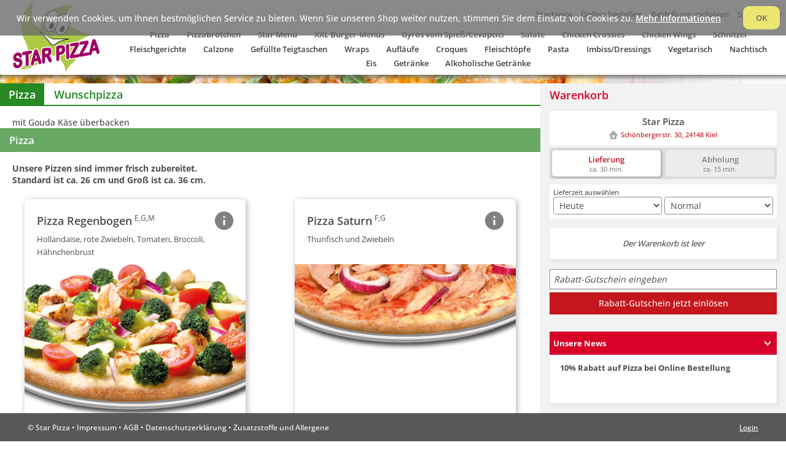

--- FILE ---
content_type: text/html;charset=UTF-8
request_url: https://shop.starpizzakiel.de/order;jsessionid=1FFA7BF63D5607293A9BFE1A441BF472?332b71a6516bda0902c8e5dc2baee14c
body_size: 13627
content:






















<!DOCTYPE html>
<html>
<head>
  <meta http-equiv="Content-Type" content="text/html; charset=UTF-8">
  <meta name="viewport" content="width=device-width, initial-scale=1">

  <title>Bestellung</title>
  
  <link href="css/base_styles.css?20260106" rel="Stylesheet" >
  <link href="css/shopcart.css?20260106" rel="Stylesheet">
  <link href="css/street_styles.css?20260106" rel="Stylesheet">
  <link href="css/user_message.css?20260106" rel="Stylesheet">
  <link href="css/article_infos.css?20260106" rel="Stylesheet">
  <link href="css/article_edit.css?20260106" rel="Stylesheet">
  <link href="css/articles.css?20260106" rel="Stylesheet">
  <link href="css/closeWarning.css?20260106" rel="Stylesheet">

  <link rel="Stylesheet" type="text/css" href="https://delivoro.de/starpizza/static/css/customize_2.css?1769085718064">
  
  <script type="text/javascript" src="js/current-device.min.js?20260106" ></script>
  <script type="text/javascript" src="js/js.cookie.js?20260106" ></script>
  <script type="text/javascript" src="js_mine/functions.js?20260106" ></script>
  <script type="text/javascript" src="js_mine/streets.js?20260106" ></script>
  <script type="text/javascript" src="js_mine/shopcar.js?20260106" ></script>
  <script type="text/javascript" src="js_mine/userPopup.js?20260106" ></script>
  <script type="text/javascript" src="js_mine/articles.js?20260106" ></script>
  <script type="text/javascript" src="js_mine/view.js?20260106" ></script>
  <script type="text/javascript" src="js_mine/cookies.js?20260106" ></script>
  <script type="text/javascript" src="js_mine/closeWarning.js?20260106" ></script>
  
  <link rel="icon" href="favicon.ico;jsessionid=467CC152AA903BA5E11FC2495E127930">
  
</head>


<body onresize="updateDesktopView('order'); updateSubArticlesDiv(); updateMenuDiv();">


        


  <div id="menu_area" class="popup_area">
    <div id="menu_popup"></div>
  </div>


  <div id="editPositionArea" class="popup_area" onclick="event.stopPropagation()">
    <div id="edit_position_popup"></div>
  </div>


  <div id="salesHelpArea" class="popup_area">
    <div id="saleshelp_popup"></div>
  </div>
          
          
          
  <div id="warnArea" class="popup_area">
    <div class="popup">
      <div id="pBoxArea">
        <div class="text_advanced" id="warnTitle"></div>
        <div class="text_big" id="warnText"></div>
        <div class="action_area"><a href="javascript:hideDiv('warnArea');" class="textlink_advanced" id="warnButton">OK</a></div>
      </div>
    </div>
  </div>



  <div id="paypalBox">
    <div id="paypalInfo">
      <div id="paypalInfo_inner">
        Ihre Bestellung wird übermittelt...
        <br><br>
        <img src="/images/paypal.png" border="0" alt="" style="padding: 20px;" />
      </div>
    </div>
  </div>
  
  
  
  <div id="popup_wait_area">
    <div class="popup_wait">
      <div class="popup_inner">
        Ihre Bestellung wird übermittelt...
      </div>
    </div>
  </div>


  <div id="articleInfoArea">
    <div id="article_popup">
      <div id="popup_close" onclick="closeInfo(event);">X</div>
      <div id="infoTitle" class='popup_title'></div>
      <div id="infoContent" class='info_content'>
        <div class='info_title'></div>
        <table class='info_table'>
        </table>
        <div class='info_title'>Zusatzstoffe</div>
        <div class='info_ingredients'></div>
      </div>
    </div>
  </div>  
  


  <div id="delete_wait_area">
    <div class="popup_wait"></div>
  </div>
  
  

  <div id="questionArea" class="requestArea">
    <div id="questionBox" class="question_box">
      <div id="questionHeader" class="question_header"></div>
      <div id="questionSubtitle" class="question_subtitle"></div>
      <div id="questionBody" class="question_body">
      </div>
      <input type="hidden" id="key_id" value="">
      <input type="hidden" id="key_name" value="">
      <div class="buttons">
        <div id="no_button" class="question_button button_gray" onclick="closeQuestionArea();">Abbrechen</div>
        <div id="yes_button" class="question_button">Löschen</div>
      </div>
    </div>
  </div>
  
  <form name="ImageForm" action="/ImageAction;jsessionid=467CC152AA903BA5E11FC2495E127930" method="post" accept-charset="UTF-8">
    <input type="hidden" name="command" value="">
    <input type="hidden" name="id" value="">
    <input type="hidden" name="articleObjId" value="">
    <input type="hidden" name="objName" value="">
    <input type="hidden" name="objType" value="">
    <input type="hidden" name="imageAreaWidth" value="">
    <input type="hidden" name="imageAreaHeight" value="">
</form>
  


  <header>
    





    <div id="main_navi">

      <div id='navigation'>

        <a href="https://www.starpizzakiel.de" target="_top">Startseite</a>
        <a  href="order;jsessionid=467CC152AA903BA5E11FC2495E127930">Online bestellen</a>
        <a  href="orderState;jsessionid=467CC152AA903BA5E11FC2495E127930">Bestellung verfolgen</a>
  

        
      <a href="http://www.starpizzakiel.de/StarPizza-Speisekarte.pdf" target="_blank">Speisekarte</a>


      </div>
    </div>
  

    <div id="order_header">
      <div id="menu"></div>
    </div>
    <div id="stickyShopcart" onclick="goToShopcart()"></div>
  </header>


  <div id="base" class="base">
  
  <script>
    checkView("https://shop.starpizzakiel.de/", "order");
  </script>

    <div id="main">
      
      <div id="base_articles">
      
        <div id="articles">
        
          <div id="menu2"></div>
          
        </div>
        
        
        <div id="passiveShopcart" class="deco_articles">
        
          <div id="shopcart_passive">
            <div class="title_area">
              <div class="shopcart_title title">Warenkorb</div>
              <button class="continue" onclick="continueShopping()" title="Weiter einkaufen"></button>
            </div>
          </div>
          
        </div>
      </div>


      <div id="base_shopcart" >
      
        <div id="shopcartTitle" class="shopcart_title">Warenkorb</div>
        
        <fieldset id="delivery_conditions_area">
        </fieldset>
        
        
        <div id="customer_area">

          <form name="OrderForm" action="/Order;jsessionid=467CC152AA903BA5E11FC2495E127930" method="post" accept-charset="UTF-8">
          </form>

          <div id="customer" class="content"></div>
          
          <div class="agb_area">
            <input id="agb" class="check" type="checkbox" name='agb' value='true'>
            <label for='agb' class="agb"> 
              Ich habe die <a class='textlink' href='https://www.starpizzakiel.de/agb/' target='_blank'>AGB</a>
              und die <a class='textlink' href='https://www.starpizzakiel.de/dataPrivacy/' target='_blank'>Datenschutzerklärung</a>
              gelesen und akzeptiere diese.
            </label>
          </div>
          <div id="agbWarn" class="inputWarnings" style='display: none;'>Bestätigen Sie bitte unsere AGB.</div>
        

          <div class="label_title">Zahlungsart</div>
          
          <div id="payment_area"></div>
          
          <div id="orderNavigation" class="order_navi_area">
            <a onclick="submitOrder(); return false;" id="orderButton">Kostenpflichtig bestellen</a>
          </div>
            
        </div>


        <div id="activeShopcartArea">

          <div id="shopcart">

            <form name="ToOrderForm" action="/ToOrderForm;jsessionid=467CC152AA903BA5E11FC2495E127930" method="post"></form>
            
            <div id="shopcartContent">
            </div>
    
            <div id="orderWarnArea" class="warn_area" style="display: none;">
              <div class="warn_title">Achtung!</div>
              <div id="orderWarnValue" class="warn_text"></div>
            </div>
            
          </div>
          
        </div>



        <div class='shopinfo'>
          <div id="header_promoInfo" class='shopinfo_header header_opened' onclick="changeShowDiv('promoInfo');">Unsere News</div>
          <div id="promoInfo" class="shopinfo_text promotion" style="display: block;">
            <b>10% Rabatt auf Pizza  bei Online Bestellung </b>
<br><br>
<hr><br>
          </div>        
        </div>

        <div class="shopinfo">
          <div id="header_deliveryInfo" class='shopinfo_header' onclick="changeShowDiv('deliveryInfo');">Liefergebiet</div>
          <div id="deliveryInfo" class="shopinfo_text">
            ab 10 &euro; Dietrichsdorf, Wellingdorf, Ellerbek <br> ab 15 &euro; Mönkeberg, Gaarden, Klausdorf, Elmschenhagen, Schönkirchen <br> ab 25 &euro; Laboe, Stein, Probsteierhagen, Pasade, Wellsee, Schwentinental <br>ab 40 &euro; Kronshagen, Suchsdorf <br>Mindestbestellwert ohne Getränke <br> Andere Gebiete auf telefonische Anfrage<br>
            <p>
            Liegt Ihre Adresse in unserem Liefergebiet?
            <p>
            <a class="shopinfo_link" onclick="showAddressCheckAreaPopup();">HIER</a> die Adresse und den Mindestbestellwert überprüfen!
          </div>
        </div>
        
        <div class="shopinfo">
          <div id="header_openinghours_area" class='shopinfo_header header_opened' onclick="changeShowDiv('openinghours_area');">Unsere Bestellzeiten</div>
            <div id="openinghours_area" style="display: block;"></div>
        </div>


      </div>
    </div>
    
  </div>
  
  
  
  <div class='popup_area' id="checkAddressArea">
    
    <div id='check_area'>
    
      <div class='header'>Liegt Ihre Adresse in unserem Liefergebiet?</div>
      
      <div id="checkInfoArea" style="display: none;">
        <div class="info" id="checkInfoText"></div>
        <div class="notice">* Wir behalten uns das Recht vor, den Mindestbestellwert für Ihre Bestellung anzupassen, falls es erforderlich wird.</div>
      </div>
      
      <div id="checkWarnArea" style="display: none;">
        <div class="warning">Achtung!</div>
        <div class="warning2" id="checkWarnText">
        </div>
      </div>
      
      <div id='errorArea' class='warning' style="display:none;"></div>
      
      <div class="dataArea">
        <div class="data_row">
          <input class="street" type='text' id='checkStreet' value='' placeholder="Straße und Hausnummer*"
             onkeyup="suggestStreet('checkStreet', 'checkZip', 'checkLocation', 'checkStreetSugg');" onblur="hideSuggestions('checkStreetSugg'); suggestZip('checkStreet', 'checkZip', 'checkLocation', 'checkZipSugg');" autocomplete="off">
        </div>
        <div id='checkStreetSugg' class='suggestions' style='display:none;'></div>
        
        <div class="data_row">
            <input class="zip" type='text' id='checkZip' value='' placeholder="PLZ*" autocomplete="off" onblur="hideSuggestions('checkZipSugg');">
            <input class="location" type='text' id='checkLocation' value='' placeholder="Ort*">
        </div>
        <div id='checkZipSugg' class='suggestions' style='display:none;'></div>
      </div>
      
      <div class="check_actions">
        <div class="check_button button_ok" onclick="checkArea();">Jetzt überprüfen</div>
        <div class="check_button" onclick="hideDiv('checkAddressArea');">Zurück zur Bestellung</div>
      </div>
        
    </div>
  </div>
  

  
  











<footer>
  <div id="footer">
    
    <div>
      &copy; Star Pizza
      &bull; <a href="impressum;jsessionid=467CC152AA903BA5E11FC2495E127930">Impressum</a>
      &bull; <a href="https://www.starpizzakiel.de/agb/" target="_blank">AGB</a>
      &bull; <a href="https://www.starpizzakiel.de/dataPrivacy/" target="_blank">Datenschutzerklärung</a>
      &bull; <a href="ingredients;jsessionid=467CC152AA903BA5E11FC2495E127930">Zusatzstoffe und Allergene</a>
    </div>

    <div class="login">
      <a href="Login;jsessionid=467CC152AA903BA5E11FC2495E127930">Login</a>
    </div>

  </div>
</footer>



<div id="site_bottom">
  <div class="content">
    <div class="text">
      Wir verwenden Cookies, um Ihnen bestmöglichen Service zu bieten. Wenn Sie unseren Shop weiter nutzen, stimmen Sie dem Einsatz von Cookies zu.
      <a href="https://www.starpizzakiel.de/dataPrivacy/" target="_blank">Mehr Informationen</a>
    </div>
  </div>
  <div class="close" onclick="closeCookies('starpizza')">OK</div>
</div>


<script type="text/javascript" charset="UTF-8" src="/js_mine/stickyShopcart.js?20260106" ></script>


      
</body>

<script>
	withoutShopcart = false;
</script>






<script>
  loadMainArticleGroups();
  buildCustomerForm(false, false);
  buildPaymentArea(true, true, true, false);
  activeShopcart = true;

	reloadArticles();

  loadCurrentShopcart();
  loadDeliveryConditions();
  loadOpeningHours();
  loadCustomerData();
</script>


<script>
  checkCookies('starpizza'); 
</script>







<script src="https://www.paypal.com/sdk/js?client-id=AYjQpaCy00oEHmAsiRQk4zCdy602ZYmBQLGlAO1eXA6svLvqzmKM73JfzMdo_zzP_FcpUP9cvROsav_x&currency=EUR&intent=capture&locale=de_DE"></script>
<script type="text/javascript" charset="UTF-8" src="/js_mine/paypal.js?20260106" ></script>


<script>
  updateStyle();
</script>



  
</html>

--- FILE ---
content_type: text/css
request_url: https://shop.starpizzakiel.de/css/street_styles.css?20260106
body_size: 2319
content:
.suggestions{position:absolute;text-align:left;background-color:#fffffe;border:2px solid #939393;color:#7e7e7e;top:27px;padding:.4rem;opacity:.9;display:none;z-index:101;width:auto}.suggestions .item{font-size:1.1rem;display:-webkit-box;display:-ms-flexbox;display:flex;padding:.5rem;width:100%;background-color:#fffffe;color:#5d5d5d;font-weight:500}.suggestions .selected{cursor:default;background-color:#828282;color:#fffffe}.inputWarnings{text-align:center;font-size:.9rem;font-weight:400;background-color:#ffe3e3;color:#505050;padding:10px;display:none;margin-bottom:5px}#check_area{position:fixed;display:block;width:470px;left:50%;top:50%;margin-top:-200px;margin-left:-235px;color:#4d4b4b;background:#fffffe;font-size:14px;text-align:left;padding:10px;z-index:102}#check_area .header{font-size:18px;font-weight:600;text-align:center;color:var(--foregroundColor1);background-color:var(--backgroundColor1);padding:6px}#check_area .warning{background-color:#ffe1e1;color:#494949;font-weight:500;font-size:15px;text-align:center;padding:10px;margin-top:10px}#check_area .warning2{font-size:.95rem;color:#dd2a2a;text-align:center;padding-top:10px}#check_area .info{text-align:center;padding:10px 10px 15px}#check_area .notice{font-size:12px;padding:3px 10px 0;border-top:1px solid #dbdbdb}#check_area .dataArea{margin:20px 0;border:1px solid #dbdbdb;border-radius:5px;padding:10px}#check_area .check_actions,#check_area .data_row{margin-bottom:10px;display:-webkit-box;display:-ms-flexbox;display:flex;-webkit-box-pack:justify;-ms-flex-pack:justify;justify-content:space-between}#check_area input{color:#414141;border:1px solid #a5a5a5;padding:5px}#check_area input.street{width:100%}#check_area input.zip{width:90px}#check_area input.location{width:calc(100% - 100px)}#check_area input.warn{background-color:#ffd8d8}#check_area .check_actions{-webkit-box-orient:horizontal;-webkit-box-direction:normal;-ms-flex-direction:row;flex-direction:row}#check_area .check_button{font-weight:500;color:var(--popupButtonForeground1);background-color:var(--popupButtonBackground1);text-decoration:none;width:calc((100% - 20px)/2);text-align:center;padding:8px;cursor:pointer}#check_area .button_ok{color:var(--popupButtonForeground2);background-color:var(--popupButtonBackground2)}
/*# sourceMappingURL=street_styles.css.map */


--- FILE ---
content_type: text/javascript
request_url: https://shop.starpizzakiel.de/js_mine/paypal.js?20260106
body_size: 1592
content:
paypal.Buttons({onClick:function(e,r){var n;return hideDiv("paypalArea"),checkDataForOrderSubmit()?(n=new URLSearchParams(createFormData("validateData")),fetch("do",{method:"POST",body:n}).then(e=>e.json()).then(e=>null!=e.errorMessage?(showWarnPopup(""+e.errorMessage,"OK",""),r.reject()):r.resolve())):(showDiv("paypalArea"),r.reject())},createOrder:function(){return fetch("/paypal/StartPayment",{method:"POST"}).then(e=>{if(200==e.status)return e.json();showWarnPopup("Die PayPal-Zahlung konnte nicht durchgeführt werden.<br>Wiederholen Sie bitte den Vorgang oder wählen Sie bitte eine andere Zahlungsmethode aus.<br>Vielen Dank für Ihr Verständnis!","OK","")}).then(e=>e.id).catch(e=>{console.log("StartPayment -> error by fetch: ",e)})},onApprove:function(e,r){showHideDiv("paypalBox");var n=new FormData;n.append("orderId",e.orderID);return fetch("/paypal/CapturePayment",{method:"POST",body:new URLSearchParams(n)}).then(e=>{if(200==e.status)return window.location="/orderState";412==e.status?showWarnPopup("Die PayPal-Zahlung konnte nicht durchgeführt werden:<br>Die Bestellungsdaten sind inkonsistent.<br>Überprüfen Sie bitte Ihre Angaben und wiederholen Sie bitte den Zahlungsvorgang.","OK",""):showWarnPopup("Die PayPal-Zahlung konnte nicht durchgeführt werden.<br>Wiederholen Sie bitte den Vorgang oder wählen Sie bitte eine andere Zahlungsmethode aus.<br>Vielen Dank für Ihr Verständnis!","OK",""),loadCurrentShopcart(),loadCustomerData()})},onCancel:function(){showDiv("paypalArea")},onError:function(){console.log("paypal.onError call")}}).render("#paypalButtons");

--- FILE ---
content_type: text/javascript
request_url: https://shop.starpizzakiel.de/js_mine/functions.js?20260106
body_size: 4963
content:
function updateStyle(){var e,t=document.getElementById("base");null!=t&&(t.style.height="auto",e=window.innerHeight,t.offsetHeight+headerHeight+footerHeight+6>e?t.style.marginBottom=footerHeight+6+"px":t.style.minHeight=window.innerHeight-headerHeight-footerHeight-6+"px")}function createHtmlElement(e,t=null,n=null,l=null){e=document.createElement(e);return null!=t&&(e.className=t),null!=n&&(e.innerHTML=n),null!=l&&(e.id=l),e}function createDiv(e,t,n){var l;return null==e&&null==t&&null==n?null:(l=document.createElement("div"),null!=e&&(l.className=e),null!=t&&(l.innerHTML=t),null!=n&&(l.id=n),l)}function createInputField(e,t,n,l,o,r,i){t=createHtmlElement("input",t,null,n);return t.name=e,t.type=l,null!=o&&(t.placeholder=o),t.autocomplete=r?"on":"off",null!=i&&(t.value=""+i),t}function createLabel(e,t,n){var l=document.createElement("label");return l.htmlFor=""+e,null!=t&&""!=t&&(l.className=t),null!=n&&(l.innerHTML=""+n),l}function createSelectField(e,t,n){var l=document.createElement("select");return null!=e&&(l.name=e),null!=t&&(l.id=t),null!=n&&(l.onchange=n),l}function showDiv(e){e=document.getElementById(e);null!=e&&(e.style.display="block")}function showFlexDiv(e){e=document.getElementById(e);null!=e&&(e.style.display="flex")}function hideDiv(e){e=document.getElementById(e);null!=e&&(e.style.display="none")}function changeShowDiv(e){var t=document.getElementById(e),e=document.getElementById("header_"+e);"block"!=t.style.display?(t.style.display="block",null!=e&&e.classList.add("header_opened")):(t.style.display="none",null!=e&&e.classList.remove("header_opened")),updateStyle()}function showWarnPopup(e,t,n){var l=document.getElementById("warnText");null!=l&&(l.innerHTML=""+e,document.getElementById("warnTitle").innerHTML=""+n,document.getElementById("warnButton").innerHTML=""+t,showDiv("warnArea"))}var baseUrl="";function checkView(t,n){if(baseUrl=t,device.mobile())window.location=""+baseUrl+getMobileUrl(n);else{t=document.getElementById("base");if(null!=t){let e=sessionStorage.getItem("BASE_WIDTH_FOR_MOBILE");null==e&&(e=950,sessionStorage.setItem("BASE_WIDTH_FOR_MOBILE",""+e)),null==sessionStorage.getItem("MY_BASE_WIDTH")&&("100%"===t.style.width?sessionStorage.setItem("MY_BASE_WIDTH","1200"):sessionStorage.setItem("MY_BASE_WIDTH",""+t.offsetWidth)),window.innerWidth<e?window.location=""+baseUrl+getMobileUrl(n):updateDesktopView(n)}}}function checkMobileView(e,t){if(!device.mobile()){baseUrl=e;e=document.getElementById("page");if(null!=e){let e=sessionStorage.getItem("BASE_WIDTH_FOR_MOBILE");null==e&&(e=950,sessionStorage.setItem("BASE_WIDTH_FOR_MOBILE",""+e)),window.innerWidth>=e&&(window.location=""+baseUrl+getDesktopUrl(t))}}}function updateDesktopView(e){if(device.mobile())window.location=""+baseUrl+getMobileUrl(e);else{var t=sessionStorage.getItem("BASE_WIDTH_FOR_MOBILE");if(window.innerWidth<t)window.location=""+baseUrl+getMobileUrl(e);else{t=document.getElementById("base");if(null==t)return;var e=sessionStorage.getItem("MY_BASE_WIDTH"),n=t.style.width;null==n||""===n?window.innerWidth<e&&(t.style.width="100%"):window.innerWidth>=e&&"100%"===n&&(t.style.width="")}updateHeaderHeight()}}function updateHeaderHeight(){var e=document.getElementsByTagName("header")[0];headerHeight=e.offsetHeight+16,document.getElementById("base").style.marginTop=headerHeight+"px"}function updateMobileView(e){var t;device.mobile()||(t=sessionStorage.getItem("BASE_WIDTH_FOR_MOBILE"),window.innerWidth>=t&&(window.location=""+baseUrl+getDesktopUrl(e)))}function getMobileUrl(e){let t="overview";switch(e){case"order":t="overview";break;case"orderState":t="mobileState";break;case"impressum":t="mobileImpressum";break;case"ingredients":t="mobileIngredients";break;default:t="overview"}return t}function getDesktopUrl(e){let t="order";switch(e){case"mobileOrder":t="order";break;case"mobileState":t="orderState";break;case"mobileImpressum":t="impressum";break;case"mobileIngredients":t="ingredients";break;default:t="order"}return t}function showStickyShopcart(){var e=document.getElementById("stickyShopcart");null!=e&&activeShopcart&&(e.style.display="flex")}function hideStickyShopcart(){var e=document.getElementById("stickyShopcart");null!=e&&(e.style.display="none")}function goToShopcart(){var e=document.getElementById("base_shopcart");null!=e&&window.scrollTo({top:e.offsetTop-headerHeight,left:100,behavior:"smooth"})}function getFormattedPrice(e){var e=""+e,t=e.lastIndexOf(".");return-1<t?(t>e.length-3&&(e+="0"),e=e.substring(0,t)+","+e.substring(t+1)):e+=",00",e+=" &euro;"}function evaluateError(e){return null!=e.error&&null!=e.error&&("SESSION_EXPIRED"==e.error?window.location="order":null!=e.errorMessage&&null!=e.errorMessage&&""!=e.errorMessage&&showWarnPopup(e.errorMessage,"OK","Achtung"),!0)}function loadOpeningHours(){fetch("LoadOpeningHours",{method:"POST"}).then(e=>e.json()).then(e=>buildOpeningHoursArea(e)).catch(e=>console.log("loadOpeningHours() -> Fehler beim fetch-Aufruf: ",e))}

--- FILE ---
content_type: image/svg+xml
request_url: https://shop.starpizzakiel.de/images/info_grau.svg
body_size: 1706
content:
<svg width="424.85" height="425.42" xmlns="http://www.w3.org/2000/svg"><path d="M191.428 425.219c-36.252-4.319-68.366-15.892-97.048-34.974-43.662-29.048-75.773-74.164-88.375-124.17C.695 245.008.001 238.848.001 212.83c0-19.222.382-26.547 1.774-34 8.907-47.7 27.678-84.09 60.117-116.54C96.958 27.21 140.97 6.143 190.522.718 203.81-.737 234.96.149 246.926 2.322c13.205 2.397 27.21 6.079 38.041 10 65.317 23.644 116.23 79.268 133.47 145.83 5.69 21.969 6.42 28.176 6.42 54.684 0 26.564-.725 32.699-6.48 54.914-18.97 73.228-79.215 133-152.7 151.51-18.962 4.775-26.837 5.746-49.245 6.071-11.825.172-23.075.125-25-.105zm42-169.39v-64h-42v128h42zm0-128.5v-21.5h-42v43h42z" fill="#ffe680"/><g fill-opacity=".996" stroke-width=".616"><path d="M191.61 127.54v-21.256h41.28v42.513h-41.28zm0 128.15v-63.769h41.28v127.54h-41.28z" fill="#fff"/><path d="M192.85 424.73c-7.822-.436-17.977-2.115-29.266-4.84-38.881-9.382-73.276-28.558-101.07-56.351-9.78-9.78-15-15.858-22.743-26.487-12.051-16.543-22.021-35.727-28.91-55.63-2.56-7.397-7.217-25.693-8.666-34.05-2.493-14.373-2.333-57.278.263-70.546 4.296-21.961 10.219-39.817 19.415-58.531C33.305 95.03 50.178 72.848 69.862 55.204 102.9 25.59 138.778 8.758 183.612 1.838c14.408-2.224 48.245-1.721 63.866.95 43.114 7.37 83.116 27.886 114.22 58.578 32.382 31.957 52.746 71.157 61.103 117.62 1.287 7.158 1.385 9.49 1.398 33.267.016 29.132-.241 31.762-4.959 50.564-9.747 38.852-27.105 70.144-54.442 98.145-30.959 31.712-68.413 52.12-111.56 60.784-4.915.988-12.68 2.085-17.254 2.44-10.157.786-33.496 1.08-43.129.543zm40.664-169.04v-64.385h-42.513v128.77h42.513zm0-128.15v-21.872h-42.513v21.462c0 11.804.185 21.647.41 21.872.227.226 9.792.41 21.257.41h20.846z" fill="gray"/></g></svg>

--- FILE ---
content_type: text/javascript
request_url: https://shop.starpizzakiel.de/js_mine/shopcar.js?20260106
body_size: 25213
content:
var withoutShopcart=!1,activeShopcart=!0;function submitOrder(){if(blockOrderButton(),!checkDataForOrderSubmit())return unblockOrderButton(),!1;var e=document.getElementById("paymentOnline");if(!(null!=e&&e.checked)){showContinueInfo();var t,e=createFormData(""),n=document.OrderForm;for(t of e.entries()){let e=n.querySelector("input[name='"+t[0]+"']");null!=e?e.value=t[1]:(e=createInputField(t[0],null,null,"hidden",null,!1,t[1]),n.appendChild(e))}n.submit()}}function checkDataForOrderSubmit(){var e=document.getElementById("orderWarnArea"),t=(e.style.display="none",document.getElementById("orderWarnValue")),n=(t.innerHTML="",hideDiv("deliveryTimeWarn"),hideDiv("payment_warn"),hideDiv("agbWarn"),document.getElementById("positions"));if(null!=n&&""!==n.innerHTML){var n=document.getElementById("selfCall"),n=null!=n&&n.checked,l=document.getElementById("deliveryDay"),a=document.getElementById("deliverytime");if(""==l.value||""==a.value){a=document.getElementById("deliveryTimeWarn");let e;return e=n?"Wählen Sie bitte die gewünschte Abholzeit aus!":"Wählen Sie bitte die gewünschte Lieferzeit aus!",a.innerHTML=e,a.style.display="block",l.scrollIntoView({behavior:"smooth",block:"center"}),showWarnPopup(e,"OK","Achtung"),!1}if(!(checkName()&&checkAddress()&&checkPhone()&&checkEmail()))return document.getElementById("firma").scrollIntoView({behavior:"smooth",block:"center"}),showWarnPopup("Pflichtangaben fehlen!<br>Vervollständigen Sie bitte Ihre Angaben!","OK","Achtung"),!1;n=document.getElementById("agb");if(null!=n&&!n.checked)return showDiv("agbWarn"),n.scrollIntoView({behavior:"smooth",block:"center"}),showWarnPopup("Die AGB wurden von Ihnen noch nicht akzeptiert!<br>Bitte lesen Sie unsere AGB durch und bestätigen Sie Ihr Einverständnis mit diesen.","OK","Achtung"),!1;a=document.getElementById("paymentCash"),l=document.getElementById("paymentCard"),n=document.getElementById("paymentOnline");let e=!1;return null!=a&&(e=a.checked),null!=l&&(e=e||l.checked),(e=null!=n?e||n.checked:e)?!0:(a.focus(),showDiv("payment_warn"),showWarnPopup("Wählen Sie bitte eine Zahlungsmethode aus!","OK","Achtung"),!1)}t.innerHTML="Der Warenkorb ist leer!",e.style.display="block",showWarnPopup("Der Warenkorb ist leer!","OK","Achtung")}function checkName(){var e=document.getElementById("name");if(null==e)return!1;let t=!0;return""==e.value?(e.classList.add("warn"),t=!1):e.classList.remove("warn"),t}function checkAddress(){var e=document.getElementById("selfCall");if(null!=e&&e.checked)return!0;let t=!0;var e=document.getElementById("street"),n=document.getElementById("zip"),l=document.getElementById("location");return""==e.value?(e.classList.add("warn"),t=!1):e.classList.remove("warn"),""==n.value?(n.classList.add("warn"),t=!1):n.classList.remove("warn"),""==l.value?(l.classList.add("warn"),t=!1):l.classList.remove("warn"),t}function checkPhone(){var e=document.getElementById("phone");if(null==e)return!1;let t=!0;return""==e.value?(e.classList.add("warn"),t=!1):e.classList.remove("warn"),t}function checkEmail(){var e=document.getElementById("mail");if(null==e)return!1;if(null==document.getElementById("mail_required"))return!0;let t=!0;return""==e.value?(e.classList.add("warn"),t=!1):e.classList.remove("warn"),t}function checkAddressComplete(){checkAddress()&&checkAddressDataForOrder()}function updateBelegArea(){var e,t=document.getElementById("belegArea");null!=t&&null!=(e=document.getElementById("firma"))&&(""!==e.value.trim()?t.style.display="block":t.style.display="none")}function hideWarnDiv(e){e=document.getElementById(e);null!=e&&(e.innerHTML="",e.style.display="none")}function showPaypalInfo(){document.getElementById("paypalBox").style.display="block"}function showContinueInfo(){document.getElementById("popup_wait_area").style.display="block"}function createFormData(e){var t=new FormData,e=(t.append("command",e),document.getElementById("selfCall"));let n="false";null!=e&&e.checked&&(n="true"),t.append("pSelfCall",n);var e=document.getElementById("deliveryDay"),e=(null!=e&&t.append("pDeliveryDay",e.value),document.getElementById("deliverytime")),e=(null!=e&&t.append("pDeliverytime",e.value),document.getElementById("paymentCash")),l=document.getElementById("paymentCard"),a=document.getElementById("paymentOnline");let o=null;null!=(o=null==(o=null==(o=null!=e&&e.checked?e.value:o)&&null!=l&&l.checked?l.value:o)&&null!=a&&a.checked?a.value:o)&&t.append("pPayment",o);e=document.getElementById("contactless"),null!=e&&t.append("pContactless",e.checked),l=document.getElementById("bc_number");null!=l&&t.append("pBcNumber",l.value);let i=!1;a=document.getElementById("bewirtungsbeleg"),null!=a&&(i=a.checked),t.append("pWithBeleg",i),e=document.getElementById("agb"),null!=e&&t.append("pAgb",e.checked),l=document.getElementById("customer");return null!=l&&(t.append("pFirma",document.getElementById("firma").value),t.append("pName",document.getElementById("name").value),t.append("pStreet",document.getElementById("street").value),t.append("pZip",document.getElementById("zip").value),t.append("pLocation",document.getElementById("location").value),t.append("pAddrAdd",document.getElementById("addressSuffix").value),t.append("pPhone",document.getElementById("phone").value),t.append("pMail",document.getElementById("mail").value),t.append("pInfo",document.getElementById("info").value)),t}function changePayment(){hideDiv("paypalArea");var e=document.getElementById("paymentOnline");let t=null!=e&&e.checked;t&&showDiv("paypalArea");e=new URLSearchParams(createFormData("changePayment"));fetch("mdo",{method:"POST",body:e}).then(e=>e.json()).then(e=>{updateShopcart(e),updateOrderArea(t);e=document.getElementById("warnArea");null!=e&&"block"==e.style.display&&activeShopcart&&window.scroll({top:50,behavior:"smooth"})})}function updateOrderArea(e){var t=document.getElementById("orderNavigation");t.style.display=e?"none":"flex",e||hideDiv("paypalArea")}function changeSelfCall(){hideDiv("contactless_area"),hideDiv("deliveryTimeWarn");var e=new URLSearchParams(createFormData("changeSelfCall"));fetch("do",{method:"POST",body:e}).then(e=>e.json()).then(e=>{var t;withoutShopcart?((t={}).total=e.total,t.positionsCount=e.positions.length,t.deliveryConditionsObj=e.deliveryConditionsObj,updateMobileShopcart(t,!0)):(updateShopcart(e),updateCustomerForm()),null!=e.warnInfo&&showWarnPopup(e.warnInfo,"OK","Achtung!")})}function updateDeliveryConditions(t){var n=document.getElementById("delivery_conditions_area");if(null!=n){var n=document.getElementById("takeawayBox"),e=document.getElementById("deliveryBox"),n=(t.forSelfCall?(null!=n&&n.classList.add("type_selected"),null!=e&&e.classList.remove("type_selected")):(null!=n&&n.classList.remove("type_selected"),null!=e&&e.classList.add("type_selected")),document.getElementById("deliveryTime")),e=(null!=n&&(n.innerHTML=null!=t.deliveryTimeInfo?t.deliveryTimeInfo:""),document.getElementById("takeawayTime")),n=(null!=e&&(e.innerHTML=null!=t.takeawayTimeInfo?t.takeawayTimeInfo:""),document.getElementById("deliveryConditions"));if(null!=n)if(t.showConditions){n.style.display="block";let e;e=t.forSelfCall?"Abholzeit auswählen":"Lieferzeit auswählen",document.getElementById("deliveryConditionsTitle").innerHTML=e;var l,a=document.getElementById("deliveryDay");a.innerHTML="";for(l of t.reservationDays){var o=createHtmlElement("option",null,""+l);null!=t.selectedDay&&l==t.selectedDay&&(o.selected=!0),a.appendChild(o)}""===a.value?a.classList.add("warn_empty"):a.classList.remove("warn_empty");var i,d=document.getElementById("deliverytime");d.innerHTML="";for(i of t.reservationTimes){var r=createHtmlElement("option",null,""+i);null!=t.selectedTime&&i==t.selectedTime&&(r.selected=!0),d.appendChild(r)}""===d.value?d.classList.add("warn_empty"):d.classList.remove("warn_empty")}else n.style.display="none";e=document.getElementById("deliveryConditionsWarn");null!=t.warnInfo?(e.innerHTML=""+t.warnInfo,e.style.display="flex"):e.style.display="none"}}function continueShopping(){var e=new URLSearchParams(createFormData("continue"));fetch("do",{method:"POST",body:e}).then(e=>{200==e.status?updateShowDesktopComponents(activeShopcart=!0):console.log("continueShopping() - error by fetch. Response-Status: ",e.status)})}function encashBC(){var e,t=document.getElementById("bc_number");""!=t.value&&((e=new FormData).append("command","encashBonuscard"),e.append("bc_number",t.value),t=new URLSearchParams(e),fetch("do",{method:"POST",body:t}).then(e=>e.json()).then(e=>updateShopcart(e)).catch(e=>console.log("encashBC() -> Fehler beim fetch-Aufruf: ",e)))}function showHideDiv(e,t){document.getElementById(e).style.display=t?"block":"none"}function plus(e){submitPosForm("plusCount",e)}function minus(e){submitPosForm("minusCount",e)}function drop(e){submitPosForm("deletePosition",e)}function submitPosForm(e,t){var n=new FormData,e=(n.append("command",e),n.append("positionId",t),new URLSearchParams(n));fetch("do",{method:"POST",body:e}).then(e=>e.json()).then(e=>{updateShopcart(e)})}function editPosition(e){var t=new FormData,e=(t.append("command","editPosition"),t.append("positionId",e),new URLSearchParams(t));fetch("do",{method:"POST",body:e}).then(e=>e.json()).then(e=>updateOrderView(e))}function showContactlessInfo(){var e=document.getElementById("contactlessInfoArea");null!=e&&(e.style.display="flex")}function closeContactlessInfo(){var e=document.getElementById("contactlessInfoArea");null!=e&&(e.style.display="none")}function updateCustomerForm(){var t=document.getElementById("customer");if(null!=t){t=document.getElementById("selfCall"),t=null!=t&&t.checked;let e="";e=t?"none":"flex",document.getElementById("addressCheck").style.display=e,document.getElementById("zipCheck").style.display=e;t=document.getElementById("locationCheck");null!=t&&(t.style.display=e),document.getElementById("addrSuffixCheck").style.display=e}}function updateShopcart(n){if(null!=n&&""!=n&&!evaluateError(n)){let t=document.getElementById("stickyShopcart");if(null!=t){let e="";e=0<n.positions.length?n.total:"0,00 &euro;",t.innerHTML=n.positions.length+"<br>"+e,"flex"==t.style.display&&"block"==document.getElementById("activeShopcartArea").style.display&&(t.classList.add("sticky_shopcart_animate"),setTimeout(function(){t.classList.remove("sticky_shopcart_animate")},1e3))}var l=document.getElementById("shopcartContent");if(null==l){if(null!=n.deliveryConditionsObj)updateDeliveryConditions(n.deliveryConditionsObj);else if(null!=n.deliveryTimesList){var e=document.getElementById("deliverytime");if(null!=e){var a,o=e.value;e.innerHTML="";for(a of n.deliveryTimesList){var i=createHtmlElement("option",null,""+a);a===o&&(i.selected=!0),e.appendChild(i)}}}else null!=n.deliveryTimesObj&&updateDeliveryTimesList(n.deliveryTimesObj);updateViewStateForDeliveryConditions()}else{if(l.innerHTML="",0<n.timeToClosing&&activeShopcart){var d=createDiv(null,null,"closeWarningArea");l.appendChild(d);let e="Minute";1<n.timeToClosing&&(e+="n"),d.appendChild(createDiv("closeWarning_title","Achtung!"));var r=createDiv("closeWarning_text","Unser Onlineshop schließt in");r.appendChild(createHtmlElement("span",null,""+n.timeToClosing,"timeBox")),r.appendChild(createHtmlElement("span",null,""+e,"minutesBox")),r.innerHTML=r.innerHTML+"!",d.appendChild(r)}if(0==n.positions.length){d=createDiv("shopinfo_text shopcart_info","Der Warenkorb ist leer");l.appendChild(d)}else{var s,c=createDiv(null,null,"positions");l.appendChild(c);for(s of n.positions){var u=createDiv("position"),p=(s.special?u.classList.add("extra"):s.current&&activeShopcart&&u.classList.add("current"),c.appendChild(u),createDiv("pos_row")),m=(u.appendChild(p),createDiv("pos_name",""+s.name));if(p.appendChild(m),1<s.count?(p.appendChild(createDiv("pos_count",1<s.count?s.count+" x":"")),p.appendChild(createDiv("pos_price",""+s.price))):m.classList.add("without_count"),p.appendChild(createDiv("pos_total_price",""+s.totalPrice)),0<s.subPositions.length){var m=createDiv("subposition");let t="";for(let e=0;e<s.subPositions.length;e++)t+=writeSubPosition(s.subPositions[e],"&nbsp;+ ");m.innerHTML=t,u.appendChild(m)}null!=s.discount&&null!=s.discount&&(p=createDiv("pos_discount_row"),u.appendChild(p),p.appendChild(createDiv("pos_discount_text","Rabatt")),p.appendChild(createDiv("pos_discount_value",""+s.discount))),s.naviPlus&&(m=createDiv("pos_navi_area"),u.appendChild(m),s.naviExtras&&((p=createDiv("pos_navi pos_edit","","extras_"+s.id)).title="Zutaten / Zusammensetzung ändern",p.onclick=function(e){editPosition(""+e.target.id.substring(7))},m.appendChild(p)),(u=createDiv("pos_navi pos_plus","","plus_"+s.id)).title="Menge erhöhen",u.onclick=function(e){plus(""+e.target.id.substring(5))},m.appendChild(u),(p=createDiv("pos_navi pos_minus","","minus_"+s.id)).title="Menge verringen / Löschen",p.onclick=function(e){minus(""+e.target.id.substring(6))},m.appendChild(p))}var r=createDiv(null,null,"totals"),d=(l.appendChild(r),""!=n.sum&&((d=createDiv("totals_row row_sum")).appendChild(createDiv("cost_label","Bestellungssumme:")),d.appendChild(createDiv("cost_value",n.sum)),r.appendChild(d)),""!=n.discount&&((d=createDiv("totals_row row_discount")).appendChild(createDiv("cost_label","Rabatt:")),d.appendChild(createDiv("cost_value",n.discount)),r.appendChild(d)),""!=n.deliveryCost&&((d=createDiv("totals_row row_deliverycost")).appendChild(createDiv("cost_label","Anfahrtskosten:")),d.appendChild(createDiv("cost_value",n.deliveryCost)),r.appendChild(d)),""!=n.tip&&((d=createDiv("totals_row row_tip")).appendChild(createDiv("cost_label","Trinkgeld freiwillig:")),d.appendChild(createDiv("cost_value",n.tip)),r.appendChild(d)),updateTipButton(""!=n.tip),createDiv("totals_row row_total")),r=(r.appendChild(d),d.appendChild(createDiv("row_left","Gesamt:")),d.appendChild(createDiv("row_right",""+n.total)),createDiv(null,null,"shopcart_extra"));l.appendChild(r),n.forSelfCall||""==n.takeawayTotal?null!=r&&(r.innerHTML="",r.style.display="none"):(d=createDiv("extra_row"),r.appendChild(d),d.appendChild(createDiv(null,"Preis für Selbstabholer*:")),d.appendChild(createDiv("column_price",""+n.takeawayTotal)),r.appendChild(createDiv("footnote",""+n.note)),r.style.display="block")}var h,y,d=document.getElementById("base");if(n.open&&(n.forBonuscard&&(r=createDiv(null,null,"order_bonuscard"),l.appendChild(r),y=createDiv("bc_input"),r.appendChild(y),h=createInputField("bc_number",null,"bc_number","text","Rabatt-Gutschein eingeben",!1),activeShopcart&&(h.onkeyup=function(e){forceBonuscard(e)}),y.appendChild(h),y=createHtmlElement("a",null,"Rabatt-Gutschein jetzt einlösen","bcButton"),activeShopcart&&(y.onclick=function(){encashBC()}),r.appendChild(y),activeShopcart&&null!=n.bonuscard&&null!=h&&(h.value=""+n.bonuscard),null!=n.warnInfo)&&showWarnPopup(n.warnInfo,"OK","Achtung!"),n.forOrder&&null!=d&&((r=createDiv("order_navi_area",null,"orderNaviArea")).appendChild(createHtmlElement("a",null,"Jetzt für "+n.total+" bestellen","continueOrderButton")),l.appendChild(r)),null!=d)&&l.appendChild(createDiv("order_info_area",null,"orderInfoArea")),n.open||(y=createDiv("warning","Liebe Kundin, Lieber Kunde!<br>Zurzeit haben wir geschlossen!<br>Über Ihren nächsten Besuch würden wir uns sehr freuen!"),l.appendChild(y)),null!=n.deliveryConditionsObj)updateDeliveryConditions(n.deliveryConditionsObj);else if(null!=n.deliveryTimesList){var v=document.getElementById("deliverytime");if(null!=v){var f,g=v.value;v.innerHTML="";for(f of n.deliveryTimesList){var b=createHtmlElement("option",null,""+f);f===g&&(b.selected=!0),v.appendChild(b)}}}if(updateViewStateForDeliveryConditions(),null!=n.streetObj&&updateOrderInfos(n.streetObj),null!=n.deliveryTimesObj&&updateDeliveryTimesList(n.deliveryTimesObj),null!=n.errorCode)showWarnPopup(""+n.errorMessage,"OK","Achtung");else if(null!=n.specialDeliveryTimesInfo)showWarnPopup(""+n.specialDeliveryTimesInfo,"OK","Änderung der Bestellungskonditionen");else if(0<n.invalidPositionsList.length){let e="Liebe Kundin! Lieber Kunde!<br>Folgende Artikel stehen für den ausgewählten Liefer-/Abholzeitpunkt leider nicht zur Verfügung:<br><br>";for(var B of n.invalidPositionsList)e+="<span class='highlighted'>"+B+"</span><br>";e+="<br>Sie wurden aus Ihrem Warenkorb entfernt.",showWarnPopup(""+e,"OK","Achtung")}n.forArticlesReload&&reloadArticles(),updatePositionsDiv(),updateShowDesktopComponents(!1)}}}function writeSubPosition(t,n){let l=n+t.name+"<br>";for(let e=0;e<t.subPositions.length;e++)l+=writeSubPosition(t.subPositions[e],"&nbsp;&nbsp;"+n);return l}function updateShowDesktopComponents(e){var t,n,l,a,o,i,d,r;null!=document.getElementById("base")&&(r=document.getElementById("articles"),t=document.getElementById("passiveShopcart"),n=document.getElementById("activeShopcartArea"),l=document.getElementById("customer_area"),a=document.getElementById("shopcart"),o=document.getElementById("order_bonuscard"),i=document.getElementById("orderNaviArea"),activeShopcart?(r.style.display="flex",t.style.display="none",n.style.display="block",l.style.display="none","activeShopcartArea"!==a.parentElement.id&&document.getElementById("activeShopcartArea").appendChild(a),(d=document.getElementById("shopcartTitle")).innerHTML="Warenkorb",d.classList.remove("customer_title"),null!=o&&(document.getElementById("bc_number").onkeyup=function(e){forceBonuscard(e)},document.getElementById("bcButton").onclick=function(){encashBC()},o.style.display="block"),null!=i&&(document.getElementById("continueOrderButton").onclick=function(){submitOrderForm()},i.style.display="flex"),document.getElementById("orderWarnArea").style.display="none",e&&((d=document.getElementById("base_articles")).style.scrollMarginTop=headerHeight+"px",d.scrollIntoView({behavior:"smooth",block:"start"}))):(r.style.display="none",t.style.display="flex",n.style.display="none",l.style.display="block","shopcart_passive"!==a.parentElement.id&&document.getElementById("shopcart_passive").appendChild(a),(d=document.getElementById("shopcartTitle")).innerHTML="Kundendaten",d.classList.add("customer_title"),null!=o&&(document.getElementById("bc_number").onkeyup="",document.getElementById("bcButton").onclick="",o.style.display="none"),null!=i&&(document.getElementById("continueOrderButton").onclick="",i.style.display="none"),e&&((r=document.getElementById("base_shopcart")).style.scrollMarginTop=headerHeight+"px",r.scrollIntoView({behavior:"smooth",block:"start"}))),updatePositionsDiv())}function updateViewStateForDeliveryConditions(){var e=document.getElementById("deliveryDay"),e=(null!=e&&(""===e.value?e.classList.add("warn_empty"):e.classList.remove("warn_empty")),document.getElementById("deliverytime"));null!=e&&(""===e.value?e.classList.add("warn_empty"):e.classList.remove("warn_empty"))}function forceBonuscard(e){e.preventDefault(),e.keyCode==ENTER&&encashBC()}function submitOrderForm(){fetch("/ToOrderForm",{method:"POST"}).then(e=>e.json()).then(e=>{null!=e.error?showWarnPopup(e.errorMessage,"OK",""):updateShowDesktopComponents(!(activeShopcart=!1))})}function updateMobileShopcart(t,n){if(null!=t){let e=document.getElementById("shopcartIcon");null!=e&&(e.innerHTML="",null==t.positions?e.innerHTML=t.positionsCount+"<br>"+t.total:e.innerHTML=t.positions.length+"<br>"+t.total,n)&&(e.classList.add("animate"),setTimeout(function(){e.classList.remove("animate")},1e3)),null!=t.deliveryConditionsObj&&updateDeliveryConditions(t.deliveryConditionsObj),null!=t.specialDeliveryTimesInfo&&showWarnPopup(""+t.specialDeliveryTimesInfo,"OK","Bestellungskonditionen")}}function loadCurrentShopcart(){fetch("LoadCurrentShopcart",{method:"POST"}).then(e=>e.json()).then(e=>updateShopcart(e)).catch(e=>console.log("loadCurrentShopcart() -> Fehler beim fetch-Aufruf: ",e))}function loadDeliveryConditions(){fetch("LoadDeliveryConditions",{method:"POST"}).then(e=>e.json()).then(e=>buildDeliveryConditionsArea(e)).catch(e=>console.log("loadDeliveryConditions() -> Fehler beim fetch-Aufruf: ",e))}function updateDeliveryTime(){hideDiv("deliveryTimeWarn");var e=new URLSearchParams(createFormData("changeDeliveryTime"));fetch("do",{method:"POST",body:e}).then(e=>e.json()).then(e=>{updateShopcart(e)}).catch(e=>{console.log("updateDeliveryTime() - error by fetch execute: ",e)})}function updateDeliveryTimesForDay(){hideDiv("deliveryTimeWarn");var e=new URLSearchParams(createFormData("updateDeliveryTimes"));fetch("do",{method:"POST",body:e}).then(e=>e.json()).then(e=>{updateShopcart(e)}).catch(e=>{console.log("updateDeliveryTimesForDay() - error by fetch execute: ",e)})}function updateDeliveryTimesList(e){var t=document.getElementById("deliverytime");if(null!=t){var n,l=t.value;t.innerHTML="";for(n of e.deliveryTimes){var a=createHtmlElement("option",null,""+n);n===l&&(a.selected=!0),t.appendChild(a)}""===t.value?t.classList.add("warn_empty"):t.classList.remove("warn_empty")}var o=document.getElementById("deliveryConditionsWarn");null!=o&&(o.innerHTML="",null!=e.warnInfo?(o.innerHTML=e.warnInfo,o.style.display="flex"):o.style.display="none")}function showTipPopup(){showDiv("tipPopupArea"),document.getElementById("tip").focus()}function closeTipPopup(){hideDiv("tipPopupArea"),document.getElementById("tip").value=""}function addTipToOrder(){var e,t=document.getElementById("tip").value;closeTipPopup(),""!==t&&((e=new FormData).append("command","addTip"),e.append("tip",t),fetch("do",{method:"POST",body:new URLSearchParams(e)}).then(e=>e.json()).then(e=>{updateShopcartTotals(e)}).catch(e=>console.log("addTipToOrder() - error by fetch execute: ",e)))}function updateShopcartTotals(e){var t,n;evaluateError(e)||null!=(t=document.getElementById("totals"))&&((t.innerHTML="")!=e.sum&&((n=createDiv("totals_row row_sum")).appendChild(createDiv("cost_label","Bestellungssumme:")),n.appendChild(createDiv("cost_value",e.sum)),t.appendChild(n)),""!=e.discount&&((n=createDiv("totals_row row_discount")).appendChild(createDiv("cost_label","Rabatt:")),n.appendChild(createDiv("cost_value",e.discount)),t.appendChild(n)),""!=e.deliveryCost&&((n=createDiv("totals_row row_deliverycost")).appendChild(createDiv("cost_label","Anfahrtskosten:")),n.appendChild(createDiv("cost_value",e.deliveryCost)),t.appendChild(n)),""!=e.tip&&((n=createDiv("totals_row row_tip")).appendChild(createDiv("cost_label","Trinkgeld freiwillig:")),n.appendChild(createDiv("cost_value",e.tip)),t.appendChild(n)),updateTipButton(""!=e.tip),n=createDiv("totals_row row_total"),t.appendChild(n),n.appendChild(createDiv("row_left","Gesamt:")),n.appendChild(createDiv("row_right",""+e.total)),(t=document.getElementById("shopcart_extra")).innerHTML="",e.forSelfCall||""==e.takeawayTotal?t.style.display="none":(n=createDiv("extra_row"),t.appendChild(n),n.appendChild(createDiv(null,"Preis für Selbstabholer*:")),n.appendChild(createDiv("column_price",""+e.takeawayTotal)),t.appendChild(createDiv("footnote",""+e.note)),t.style.display="block"),updatePositionsDiv())}function updatePositionsDiv(){var t=document.getElementById("positions");if(null!=t){var n=document.getElementById("passiveShopcart");if(null==n||"none"==n.style.display)t.style.height="auto";else{let e=0;n=document.getElementById("orderInfoArea"),n=(null!=n&&(e=n.offsetHeight),document.getElementById("shopcart_passive").getElementsByClassName("title_area")[0].offsetHeight),n=window.innerHeight-headerHeight-footerHeight-60-n-document.getElementById("totals").offsetHeight-document.getElementById("shopcart_extra").offsetHeight-document.getElementById("orderWarnArea").offsetHeight-e;t.offsetHeight>n&&(t.style.height=n+"px")}}}function updateTipButton(e){var t=document.getElementById("tipButton");null!=t&&(t.innerHTML=e?"Trinkgeld ändern":"Trinkgeld geben")}function loadCustomerData(){fetch("GetCustomerData",{method:"POST"}).then(e=>e.json()).then(e=>updateCustomerData(e))}function updateCustomerData(e){if(null!=e){document.getElementById("firma").value=""+e.company,document.getElementById("name").value=""+e.name,document.getElementById("street").value=""+e.street,document.getElementById("zip").value=""+e.zip,document.getElementById("location").value=""+e.location,document.getElementById("phone").value=""+e.phone,document.getElementById("mail").value=""+e.email,document.getElementById("agb").checked=e.agbCheck;var t,n=document.getElementById("bewirtungsbeleg"),n=(null!=n&&(n.checked=e.bewirtungsbelegCheck),"Bar"===e.paymentMethod?document.getElementById("paymentCash").checked=!0:"EC"===e.paymentMethod?document.getElementById("paymentCard").checked=!0:"PayPal"===e.paymentMethod&&(document.getElementById("paymentOnline").checked=!0),updateOrderArea("PayPal"===e.paymentMethod),document.getElementById("contactless")),l=(null!=n&&(n.checked=e.contactlessCheck),("PayPal"===e.paymentMethod?showDiv:hideDiv)("paypalArea"),document.getElementById("addressSuffix"));l.innerHTML="";for(t of e.addressAdditionsList){var a=createHtmlElement("option","addraddition",t);t===e.addressAdd&&(a.selected=!0),l.appendChild(a)}}}function blockOrderButton(){var e=document.getElementById("orderButton");null!=e&&(e.classList.add("disabled"),e.onclick=function(){})}function unblockOrderButton(){var e=document.getElementById("orderButton");null!=e&&(e.classList.remove("disabled"),e.onclick=function(){return submitOrder(),!1})}